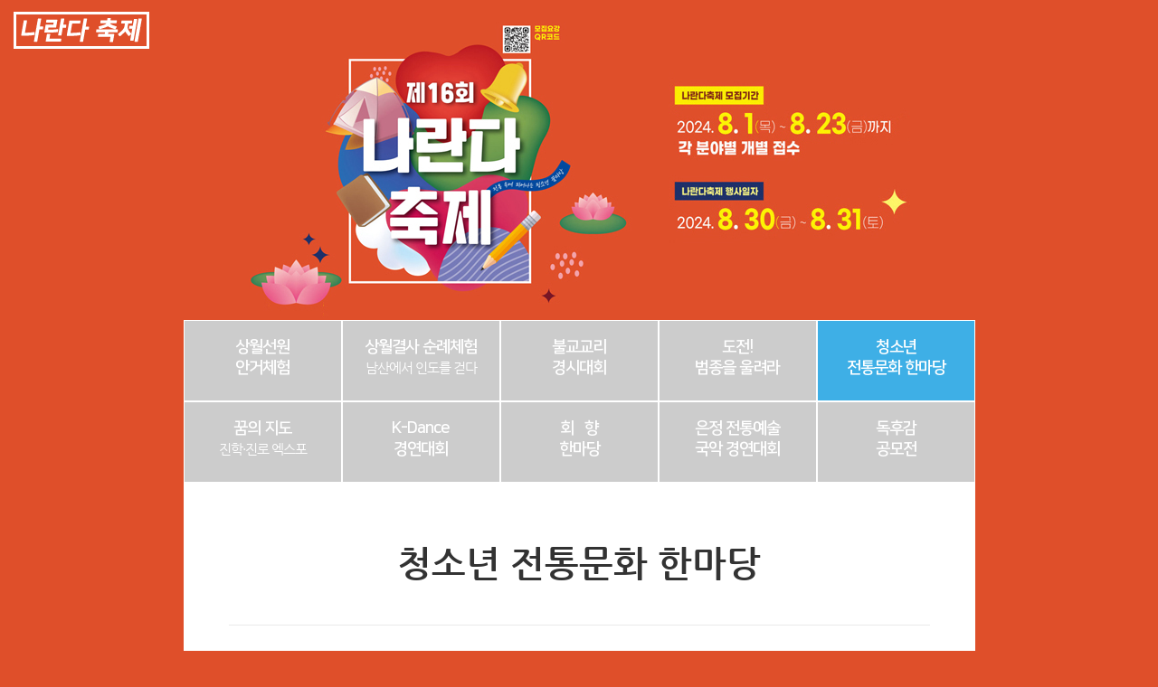

--- FILE ---
content_type: text/html
request_url: http://xn--910bp7be5f8xveog.net/quiz/pages/2023_05.php
body_size: 3243
content:
<!DOCTYPE html>
<html>
<head>
<meta http-equiv="Content-Type" content="text/html; charset=UTF-8">
<meta http-equiv="X-UA-Compatible" content="IE=edge">
<meta name="viewport" content="user-scalable=no, initial-scale=1.0, maximum-scale=1.0, minimum-scale=1.0, width=device-width" />
<title>나란다축제</title>
<meta name="description" content="나란다축제">
<meta property="og:type" content="website">
<meta property="og:title" content="나란다축제">
<meta property="og:description" content="나란다축제">
<meta property="og:image" content="http://eunjung.or.kr/quiz/images/md_img.png">
<meta property="og:url" content="http://eunjung.or.kr/quiz/">
<meta name="twitter:card" content="나란다축제">
<meta name="twitter:title" content="나란다축제">
<meta name="twitter:description" content="나란다축제">
<meta name="twitter:image" content="http://eunjung.or.kr/quiz/images/md_img.png">
<meta name="twitter:domain" content="http://나란다축제.net/quiz/">
<meta name="robots" content="index, follow">

<script type="text/javascript" src="/quiz/js/jquery/jquery-1.10.0.js"></script>

<link rel="stylesheet" href="/quiz/css/bootstrap/bootstrap.min.css" />
<link rel="stylesheet" href="/quiz/css/bootstrap/bootstrap-theme.min.css" />
<script src="/quiz/js/bootstrap/bootstrap.min.js"></script>

<link rel="stylesheet" href="/quiz/css/layout.css?ver=1768869497"/>


<!--[if lt IE 9]>
  <script src="/quiz/js/html5shiv.min.js"></script>
  <script src="/quiz/js/respond.min.js"></script>
<![endif]-->

<!--[if lt IE 10 ]>
<script>
$(document).ready(function(){
	
  $("input").each(function(){ 

	if($(this).val() == ""){
		$(this).val($(this).attr('placeHolder'));		
	}

	
	$(this).focus(function() {
	  if ($(this).attr('placeHolder')== $(this).val()) {
		$(this).val('');				
	  }
	});
    
  });


});
</script>
<![endif]--> 
</head>
<body class="subpage">
<div class="container-fluid">




<style>
.wrap_visual_sub_xs{background:url('../images/xs/sub_top_bg.jpg') no-repeat;background-size: 100% 100%;text-align:center;}
.wrap_visual_sub_xs img{margin:85px auto;width:65%}
</style>


<div class="row"><!--header_menu-->


	<div class="visible-sm-block visible-md-block visible-lg-block  wrap_visual_sub_md">

		<div class="navbar navbar-default no_background" role="navigation">
			<div class="container-fluid">
	
					<div class="navbar-header no_background">						
						<a href="/quiz"><img src="/quiz/images/md/main_logo.png" class="main_logo" /></a>
					</div>

					<div class="align_right">
						<ul class="nav navbar-nav">
							<!--li class="dropdown">
								<a href="http://eunjung.or.kr/quiz/pages/2020_01.php" class="active" >축제소개</a>								
							</li>
							<li class="dropdown">
								<a href="http://eunjung.or.kr/quiz/add/choose.php" class="" >응시원서 등록</a>								
							</li>
							<li class="dropdown">
								<a href="http://eunjung.or.kr/quiz/#search"  class="">응시원서 등록검색</a>								
							</li>
							<li class="dropdown">
								<a href="http://eunjung.or.kr/quiz/ebook/03" target="_blank"  class="">문제은행</a>								
							</li>

							<li class="dropdown">
								<a href="http://eunjung.or.kr/quiz/ebook/04" target="_blank"  class="">요약집</a>								
							</li-->


						</ul>
					</div>
			</div><!--end of fluid-->
		</div><!--end of navbar navbar-default-->

		
				<div class="subTopImgx" style="margin-top:300px;">
			<!--img src="/quiz/images/md/sub_top_txt_2022_01.png" class="img_responsive"  style="margin:0 auto"/-->
		</div>
		
			<div class="col-sm-offset-7 col-md-offset-7 col-lg-offset-7" style="position:absolute;z-index:-1;margin-top:-190px;text-align:right;" >		
				<!--img src="/quiz/images/md/sub_top_flower.png"  style="z-index:-1"/-->
			</div>



		
	</div>



	<div class="visible-xs-block">
		<div class="navbar navbar-default" role="navigation">
			<div class="container-fluid">
	
					<div class="navbar-header">
						<button type="button" class="navbar-toggle" data-toggle="collapse" data-target="#bs-navbar-collapse">
							<span class="sr-only">Toggle navigation</span>
							<span class="icon-bar"></span>
							<span class="icon-bar"></span>
							<span class="icon-bar"></span>
						</button>
						<a href="/quiz"><img src="/quiz/images/xs/top_logo.png" class="main_logo_xs" /></a>
					</div>
					<div class="navbar-collapse collapse" id="bs-navbar-collapse">
						<ul class="nav navbar-nav">
							<li class="dropdown">
								<a href="http://eunjung.or.kr/quiz/pages/2023_01.php" >축제소개</a>								
							</li>
							<!--li class="dropdown">
								<a href="http://eunjung.or.kr/quiz/add/choose.php" >응시원서 등록</a>								
							</li>
							<li class="dropdown">
								<a href="http://eunjung.or.kr/quiz/#search" >응시원서 등록검색</a>								
							</li>
							<li class="dropdown">
								<a href="http://eunjung.or.kr/quiz/ebook/01" target="_blank"  class="">문제은행</a>								
							</li>
							<li class="dropdown">
								<a href="http://eunjung.or.kr/quiz/ebook/02" target="_blank"  class="">요약집</a>								
							</li-->


						</ul>
					</div>
			</div><!--end of fluid-->
		</div><!--end of navbar navbar-default-->



		

		

		
	</div>



</div><!--end of header_menu-->





<style>
.introduce_menu_wrap {margin-right: -15px;background:#d7d7d7;margin:0 auto;width:70%;}
.sTab {border:1px solid #fff;height:90px;background:#ccc;width:10%;}
.sTab a{display:block; font-size:17px; line-height:130%; color:#fff; height:88px; padding:18px 0px 0px 0px; letter-spacing:-1px; font-family:'nanum-square-b';text-align:center;}
.sTab a.stab_on{background:#3eafe6;height:88px;}
.sTab a span{display:block; margin:5px 0px 0px 0px;font-family:'nanum';border-radius: 20px !important;  -webkit-border-radius: 20px !important; -moz-border-radius: 20px !important; height:30px; line-height:30px; font-size:16px; background:#959595;}
.sTab a.stab_on span{background:#0076ba;}
.sTab a:hover{text-decoration:none;}

@media screen and (max-width: 1300px) { 
.sTab {width:20%;}
.sTab a{ font-size:18px;} 
.sTab a span{ font-size:13px;} 
}

@media screen and (max-width: 1024px) {
.sTab {width:20%;}
.sTab a{font-size:18px;} 
.sTab a span{ font-size:13px;} 
}

@media screen and (max-width: 960px) {
.introduce_menu_wrap{width:90%;} 
.sTab {width:20%;}
.sTab a{ font-size:18px;} 
.sTab a span{ font-size:13px;} 
}

@media screen and (max-width: 740px) { 
.introduce_menu_wrap{width:100%;} 
.sTab {width:33%;height:60px;}
.sTab a{font-size:17px; height:58px; padding:10px 0px 0px 0px;} 
.sTab a.stab_on{height:58px;}
.sTab a span{ font-size:13px;} 
}

</style>


<div class="introduce_menu_wrap">
	<div style="" class="col-xs-4  col-md-2  nopadding-left nopadding-right sTab" >
		<a href="/quiz/pages/2023_01.php" class="">상월선원<br/>안거체험</a>
	</div>
	<div style="" class="col-xs-4  col-md-2  nopadding-left nopadding-right sTab" >
		<a href="/quiz/pages/2023_02.php" class="">상월결사 순례체험<br/><small>남산에서 인도를 걷다</small></a>
	</div>
	<div style="" class="col-xs-4  col-md-2  nopadding-left nopadding-right sTab" >
		<a href="/quiz/pages/2023_03.php" class="">불교교리<br/>경시대회</a>
	</div>
	<div style="" class="col-xs-4 col-md-2 nopadding-left nopadding-right sTab">
		<a href="/quiz/pages/2023_04.php" class="">도전!<br/>범종을 울려라</a>		
	</div>
	<div style="" class="col-xs-4 col-md-2 nopadding-left nopadding-right sTab"> 
		<a href="/quiz/pages/2023_05.php" class="stab_on">청소년<br/>전통문화 한마당</a>		
	</div>
	<div style="" class="col-xs-4 col-md-2  nopadding-left nopadding-right sTab" >
		<a href="/quiz/pages/2023_06.php" class="">꿈의 지도<br/><small>진학·진로 엑스포</small></a>		
	</div>
	<div style="" class="col-xs-4 col-md-2  nopadding-left nopadding-right sTab" >
		<a href="/quiz/pages/2023_07.php" class="">K-Dance<br/>경연대회</a>		
	</div>
	<div style="" class="col-xs-4 col-md-2  nopadding-left nopadding-right sTab" >
		<a href="/quiz/pages/2023_08.php" class="">회 &nbsp 향<br/>한마당</a>		
	</div>
	<div style="" class="col-xs-4 col-md-2  nopadding-left nopadding-right sTab" >
		<a href="/quiz/pages/2023_09.php" class="">은정 전통예술 <br/>국악 경연대회</a>		
	</div>
	<div style="" class="col-xs-4 col-md-2  nopadding-left nopadding-right sTab" >
		<a href="/quiz/pages/2023_10.php" class="">독후감<br/>공모전</a>		
	</div>
</div>


<!--시작-->
<div id="consub">
<hr class="h30"/>
<p class="tit01">청소년 전통문화 한마당</p>
<hr class="bd"/>
<dl class="fl">
	<dt class="bg_01">목 적</dt>
	<dd>
		<ul class="bul">
			<li>우리의 전통문화와 불교 문화를 청소년의 눈높이에 맞게 체험하고 이해하는 기회 제공</li>
			<li>학생기획위원단이 직접 기획하여 나란다 축제가 명실상부한 청소년 축제로 자리함</li>
		</ul>
	</dd>
</dl>
<dl class="fl">
	<dt class="bg_01">일시 및 장소</dt>
	<dd>
		<ul class="bul">
			<li><b>일시 : 2023년 9월 2일(토) 오전10시 ∼ 오후5시</b></li>
			<li><b>장소 : 동국대학교 일원</b></li>
			<li><b>대상 : 축제 참가자 및 일반인 누구나</b></li>
		</ul>
	</dd>
</dl>
<dl class="fl">
	<dt class="bg_01">내 용</dt>
	<dd>
		<ul class="bul">
			<li>전통문화체험 3개 마당으로 나뉘어 프로그램 운영</li>
			<li>다양한 체험을 통해 불교의 정신을 배우고 체험하는 프로그램</li>
		</ul>
	</dd>
</dl>
<dl class="fl">
	<dt class="bg_01">기타사항</dt>
	<dd>
		<ul class="bul">
			<li>학생기획위원단의 활동에 따라 행사가 추가되고 조직될 수 있음</li>
		</ul>
	</dd>
</dl>




</div><!--end of container-fluid-->


<div class="tail">
<b>문의 전화 :</b> 02-515-9351   /  <b>메일 :</b>  bulgyo2020@naver.com / <b>팩스</b> : 02) 518-8998<br/>
<b>주소 :</b> (우06532) 서울시 서초구 신반포로45길 9-26 은정빌딩 6층 재단법인 은정불교문화진흥원 <br/>
<small>COPYRIGHTⓒ나란다축제. ALL RIGHTS RESERVED.</small>

</div>
</body>
</html>

--- FILE ---
content_type: text/css
request_url: http://xn--910bp7be5f8xveog.net/quiz/css/layout.css?ver=1768869497
body_size: 3637
content:
@charset "utf-8";
/* ------------------------------------------------------------
 * Name     :
 * Created  : 
 ------------------------------------------------------------ */


/* 나눔폰트 적용 */
@font-face {
	font-family:'nanum';
	src:url('../fonts/NanumGothic.eot');
	src:url('../fonts/NanumGothic.eot?#iefix') format('embedded-opentype'),
		url('../fonts/NanumGothic.woff') format('woff');
}
@font-face {
	font-family:'nanumB';
	src:url('../fonts/NanumGothicBold.eot');
	src:url('../fonts/NanumGothicBold.eot?#iefix') format('embedded-opentype'),
  		url('../fonts/NanumGothicBold.woff') format('woff');
}
@font-face {
	font-family:'nanumE';
	src:url('../fonts/NanumGothicExtraBold.eot');
	src:url('../fonts/NanumGothicExtraBold.eot?#iefix') format('embedded-opentype'),
		url('../fonts/NanumGothicExtraBold.woff') format('woff');
}
@font-face {
    font-family: 'nanum-square-r';
    src: url('../fonts/nanumsquarer.eot');
    src: url('../fonts/nanumsquarer.eot?#iefix') format('embedded-opentype'),
         url('../fonts/nanumsquarer.woff2') format('woff2'),
         url('../fonts/nanumsquarer.woff') format('woff'),
         url('../fonts/nanumsquarer.ttf') format('truetype'),
         url('../fonts/nanumsquarer.svg#nanumsquarerregular') format('svg');
    font-weight: normal;
    font-style: normal;
}
@font-face {
    font-family: 'nanum-square-b';
    src: url('../fonts/nanumsquareb.eot');
    src: url('../fonts/nanumsquareb.eot?#iefix') format('embedded-opentype'),
         url('../fonts/nanumsquareb.woff2') format('woff2'),
         url('../fonts/nanumsquareb.woff') format('woff'),
         url('../fonts/nanumsquareb.ttf') format('truetype'),
         url('../fonts/nanumsquareb.svg#nanumsquarebregular') format('svg');
    font-weight: normal;
    font-style: normal;

}
/*
font-family:'nanum';
font-family:'nanumB';
font-family:'nanumE';
font-family:'맑은 고딕', Malgun Gothic
*/

* {font-family:'nanum', 'Malgun Gothic';}

.nopadding-left{padding-left:0px !important}
.nopadding-right{padding-right:0px !important}
.center {text-align:center;}
		
@media (min-width:768px){
.subpage { background-image: url('../images/md/sub_top_bg_2024.jpg');  background-repeat: no-repeat;background-color:#df4f2a; background-position: top center;}
.img_responsive_only{max-width:60%;}
.img_responsive{max-width:100%;display:block}
.introduce_img_responsive{width:100% !important;max-width:100%;display:block}
.icenter{margin:0 auto;}
}

/*main--navbar */
.navbar{border:none;z-index:99;}
.wrap_visual_md{min-width:1024px;background:url('../images/md/main_top_bg_2024.jpg') no-repeat; background-position: top center; background-color:#df4f2a;}
.wrap_visual_md img.vimage{margin:90px auto 56px auto;}
.wrap_visual_xs{clear:both;background:url('../images/xs/main_top_bg.jpg') no-repeat;background-size: 100% 100%;text-align:center;}
.wrap_visual_xs img{margin:80px auto;width:65%}


.navbar-nav li a {color:#fff !important;font-size:1.3em; line-height:1.9em; padding-bottom:16px; background:#5489a8;}
.navbar-nav li a:hover{color:#0b0fbd !important; font-weight:700 !important; border:3px solid #5489a8 !important; font-size:1.3em; line-height:1.9em; padding-bottom:16px; background:#fff !important;}

.navbar{margin-bottom:0; max-height:120px;}
.navbar-header{background:#e4007b;}
.navbar-toggle{margin:0;height:75px;width:75px;background:#e4007b;border-radius:0;border:none;}
.navbar-default .navbar-toggle .icon-bar {width:80%;background-color:#fff;margin:9px 6px 9px 6px;}

.navbar-default {box-shadow: none; border-bottom:0px solid #fff;}
.navbar-brand{padding:0px;}


.align_right{float:right;}
.align_center{float:center;}


.no_background{background:none;}
.dropdown a.active, .dropdown a:hover {border-bottom:3px solid #fff}

.main_logo{padding-top:13px}
.main_logo_xs{padding:17px 0 0 20px;width:35%}


.navbar-collapse{background:#5489a8}


/*main info */
.wrap_info{background:#3eafe6;color:#fff;min-height:200px;padding:60px 0 70px 0;}
.center_absolute{margin-left:-15px;margin-right:-15px;margin-top:-25px;position:absolute;width:100%;text-align:center;display:table;}
.center_absolute_div{display:table-cell;}
.wrap_description{line-height:200%; text-align:justify; display:block; padding-right:60px;}
.wrap_xs6{margin:25px -15px -70px -15px;background-color:#0066a0 !important;padding:0px 0 40px 20px;}
.wrap_date_xs{}


/*main entrance*/
.wrap_entrance{padding:60px 0 60px 0;}
.wrap_entrance .col-md-1 img{width:100%;}

.ent_description{display:inline-block;color:#a0a0a0;width:70%}

@media (max-width:768px){
.wrap_info{padding:30px 0 70px 0;}
.wrap_description{line-height:200%; text-align:justify; display:block; padding-right:0px;}
.wrap_entrance img{margin-bottom:20px;}

}

/*동영상*/
.video {margin:0 auto;background:#3eafe6;clear:both;padding-top:40px;}
@media (max-width:768px){
.video iframe {width:100%;height:200px;border:0px solid red; }
}

/*main search*/
.wrap_search{padding-bottom:50px;}
.bg_dark_blue{background:#d5ecfc;}
.center_header{margin:0 auto;text-align:center;color:#107fbf;}

.wrap_input_addon{background:#f4f4f4;border-right:0px;}
.with_left_addon{border-left:none;background:#f4f4f4}

.rounded{  border-radius: 25px;}
.no_rounded{  border-radius: 0px;}

.bdnone {border:none !important;}

.color_orange{background:#e55265;color:#ffffff;font-family:'nanumB';border:none}
.color_yellowish{background:#1fc195;color:#ffffff;font-family:'nanumB';border:none}
.color_blue{background:#0088d6;color:#ffffff;font-family:'nanumB';border:none}


.gap_half{padding-right:12%}
.search_header{overflow:hidden;white-space:nowrap;text-overflow:ellipsis;width:100%;display:block;}
.search_header_title img{margin-right:20px}
.search_header_title{font-size:1.5em;font-family:'nanumB';letter-spacing:-3px}
.search_form{margin-left:55px}
.search_form .input-group{margin-bottom:10px}



/*main bottom */
.wrap_bottom{}
.wrap_bottom_md{padding:80px 0 100px 0;min-width:1024px;background:url('../images/md/main_bottom_bg.jpg')  no-repeat;background-size:cover;text-align:center}
.wrap_bottom_xs{padding:40px 0 20px 0;background:url('../images/xs/main_bottom_bg.jpg') no-repeat;background-size:100% auto;text-align:center;}

.xs6_center{display:inline-block;width:45%;}
.xs6_center img.half{width:50%}

.margin_right_50{margin-right:50px;}
.round_logo{width:20%}
.bottom_txt{color:#fff;font-size:1.1em;font-family:'nanumB';}
.underline_yellow{border-bottom:2px solid #fed231}


/*등록*/
.add_form .input-group{margin-bottom:10px}









/***컨텐츠*********/
.contents{background:#fff;text-align:center}
.badge_step{width:40px;height:40px;padding-top:15px;background:url('../images/xs/icon_number_bg.png')}

.txt_gray{color:#888}
.txt_bold{font-size:1.2em;font-family:'nanumB';}
.txt_big{font-size:1.5em;}
.txt_big b{color:#403b3c}
.txt_normal{font-weight:400;text-shadow:none}
.underline_yelloish{display:block;padding-bottom:8px;margin-bottom:8px;border-bottom:3px solid #ffc40c}
.underline_dark{display:block;padding-bottom:8px;margin-bottom:8px;border-bottom:3px solid #494949}




/*****수험표 열람************/
.enroll_result_table{width:100%}
.enroll_result_table tr{border-bottom:1px solid #e8e8e8}
.enroll_result_table th{padding-left:20px;min-height:35px;letter-spacing:1px}
.enroll_result_table td{text-align:left;padding:10px 0 10px;}


.table .warning th{text-align:center}


.form_check{float:none !important}
.form_check span{display:inline-block;padding:3px 8px }
.form_check span input{margin-right:2px}


/***서브페이지*********/
#consub {clear:both;width:70%;margin:0 auto;background:#fff;padding:30px 100px;}

.tit01{text-align:center;font-size:40px;font-family:'nanumB';}
.tit02{text-align:left;font-size:25px;font-family:'nanumB';color:#ec5a6d;}
.tit03{text-align:left;font-size:17px;font-family:'nanumB';color:#ec5a6d;}
.tit04{text-align:center;font-size:17px;font-family:'nanumB';}

.h5 {display:block; border:none; height:5px;margin:0px; padding:0px; font-size:0px;}
.h10 {display:block; border:none; height:10px;margin:0px; padding:0px; font-size:0px;}
.h15{display:block; border:none; height:15px;margin:0px; padding:0px; font-size:0px;}
.h20 {display:block; border:none; height:20px;margin:0px; padding:0px; font-size:0px;}
.h30 {display:block; border:none; height:30px;margin:0px; padding:0px; font-size:0px;}
.h40 {display:block; border:none; height:40px;margin:0px; padding:0px; font-size:0px;}
.h50 {display:block; border:none; height:50px;margin:0px; padding:0px; font-size:0px;}
.h60 {display:block; border:none; height:60px;margin:0px; padding:0px; font-size:0px;}
.bd {display:block; border:none; background:#eaeaea; height:1px;margin:40px 0px; padding:0px; font-size:0px; clear:both;}
.bg_01{background: url(/quiz/images/dot_02.png) no-repeat left 9px;padding-left:20px;}
.bg_02{background: url(/quiz/images/dot_01.png) no-repeat left 9px;padding-left:20px;}
.bg_03{background: url(/quiz/images/dot_03.png) no-repeat left 9px;padding-left:20px;}

.pott {color:#ec5a6d !important;}
.pott1 {color:#0088d6 !important;}
.pott2 {color:#9d7126 !important;}
.pott3 {color:#2261b0 !important;}
.pott4 {color:#ef5d4a !important;}

.txt_c{text-align:center !important;}
.txt_r{text-align:right !important;}
.txt_l{text-align:left !important;}

.tbl01 {margin: 0 0 15px 0;/* border-bottom: 1px solid #e0e0e0; */border-top:2px solid #876a5c;border-right: 1px solid #e0e0e0;width:100%;}
.tbl01 th {text-align:center;border-left: 1px solid #e0e0e0;font-weight:700;padding: 6px 5px;color:#876a5c;border-bottom: 1px solid #e0e0e0;letter-spacing:-1px;background: #f7f7f7;font-size: 16px;}
.tbl01 td {text-align:center;border-left: 1px solid #e0e0e0;border-bottom: 1px solid #e0e0e0;padding:10px 12px;font-weight: 300;word-break: break-all;}
.tbl01 td span{font-family:'nanumB'; color:#ef5d4a;}

.tbl02 {margin: 0 0 15px 0;/* border-bottom: 1px solid #e0e0e0; */border-top:2px solid #876a5c;border-right: 1px solid #e0e0e0;width:100%;}
.tbl02 th {text-align:center;border-left: 1px solid #e0e0e0;font-weight:700;padding: 6px 5px;color: #333;border-bottom: 1px solid #e0e0e0;font-weight:normal;letter-spacing:-1px;background: #f7f7f7;font-size: 16px;}
.tbl02 td {border-left: 1px solid #e0e0e0;text-align:center;border-bottom: 1px solid #e0e0e0;padding:10px 12px;font-size: 14px;font-weight: 300;word-break: break-all;}

.tbl03 {margin: 0 0 15px 0;/* border-bottom: 1px solid #e0e0e0; */border-top:2px solid #876a5c;border-right: 1px solid #e0e0e0;width:100%;}
.tbl03 th {text-align:center;border-left: 1px solid #e0e0e0;font-weight:700;padding: 6px 5px;color:#876a5c;border-bottom: 1px solid #e0e0e0;letter-spacing:-1px;background: #f7f7f7;font-size: 14px;}
.tbl03 td {text-align:center;border-left: 1px solid #e0e0e0;border-bottom: 1px solid #e0e0e0;padding:10px 5px;font-weight: 300;word-break: break-all;font-size: 14px;letter-spacing:-1px;}
.tbl03 td span{font-family:'nanumB'; color:#ef5d4a;}

.box {background:#eaedf7;border-radius:10px;padding:20px 40px;line-height:25px;}

dl.fl {width:100%; clear:both; -webkit-box-sizing: border-box; -moz-box-sizing: border-box; box-sizing: border-box;}
dl.fl > dt{float:left; display:block;width:15%;text-align:left;font-size:18px;font-family:'nanumB';line-height: 160%; -webkit-box-sizing: border-box; -moz-box-sizing: border-box; box-sizing: border-box;}
dl.fl > dd{float:right; display:block;width:80%;font-size:16px;-webkit-box-sizing: border-box; -moz-box-sizing: border-box; box-sizing: border-box;word-break:keep-all;}
dl.fl:after{clear:both; content:''; display:block;}


ul.bul {position:relative; clear:both; margin:0; box-sizing: border-box;margin:0px;padding:0px;line-height:25px;}
ul.bul li {list-style:none; display:block; padding:4px 0px 4px 12px; letter-spacing:0px; position:relative; }
ul.bul li:before {content:''; display:block; position:absolute; top:15px; left:0px; width:4px; height:4px; background:#e97341;}

ul.bul2 {position:relative; clear:both; margin:0; box-sizing: border-box;margin:0px;padding:0px;}
ul.bul2 li {list-style:none; display:block; padding:4px 0px 4px 12px; letter-spacing:0px; position:relative; text-indent:-20px;padding-left:20px;}

ul.bul3 {position:relative; clear:both; margin:0; box-sizing: border-box;margin:0px;padding:0px;}
ul.bul3 li {list-style:none; display:block; float:left;width:22%;height:200px;font-size:13px;text-align:center;background:#fdfbe8;margin:5px;padding:10px 5px;}

.txt_ul{text-decoration : underline;text-underline-offset:5px;text-decoration-color:#b3b3b3;}


.btnArea {display:block; position:relative; width:100%; height:50px; text-align:center;}
.btnArea a.btn_01 {display:inline-block; position:relative;width:600px; margin:0 5px;height:50px; line-height:50px; font-size:20px; font-family:'nanumB'; background:#c773a9; color:#fff; border:1px solid #c773a9; } 
.btnArea a.btn_01:hover {color:#bd4399; border:1px solid #bd4399; background:#fff; text-decoration:none;}

.btnArea a.btn_02 {display:inline-block; position:relative;width:600px; margin:0 5px;height:50px; line-height:50px; font-size:20px; font-family:'nanumB'; background:#3eafe6; color:#fff; border:1px solid #3eafe6; } 
.btnArea a.btn_02:hover {color:#3eafe6; border:1px solid #3eafe6; background:#fff; text-decoration:none;}

.btnArea a.btn_03 {display:inline-block; position:relative;width:600px; margin:0 5px;height:50px; line-height:50px; font-size:20px; font-family:'nanumB'; background:#bc924a; color:#fff; border:1px solid #bc924a; } 
.btnArea a.btn_03:hover {color:#bc924a; border:1px solid #bc924a; background:#fff; text-decoration:none;}

.btnArea a.btn_04 {display:inline-block; position:relative;width:70%; margin:10px 0;padding:5px;font-size:13px; font-family:'nanumB'; background:#3eafe6; color:#fff; border:1px solid #3eafe6; } 
.btnArea a.btn_04:hover {color:#3eafe6; border:1px solid #3eafe6; background:#fff; text-decoration:none;}

.btnArea a.btn_05 {display:inline-block; position:relative;width:600px; margin:0 5px;height:50px; line-height:50px; font-size:20px; font-family:'nanumB'; background:#df4f2a; color:#fff; border:1px solid #df4f2a; } 
.btnArea a.btn_05:hover {color:#df4f2a; border:1px solid #df4f2a; background:#fff; text-decoration:none;}

.btnArea .btn_06 {display:inline-block; position:relative;width:600px; margin:0 5px;height:50px; line-height:50px; font-size:20px; font-family:'nanumB'; color:#df4f2a; border:1px solid #df4f2a; background:#fff; text-decoration:none; } 


#consub_video{clear:both;width:70%;margin:0 auto;background:#fff;padding:10px;}
#video{width:100%; position:relative; overflow:hidden;}
#video:before {display:block;content:'';width:100%;padding-bottom:48%;}
#video > div{position:absolute;width:100%;height:100%;margin:auto;top:0;left:0;}

.tail {text-align:center;height:130px;padding-top:20px;font-size:15px;line-height:180%;color:#000;}

@media screen and (max-width: 1300px) { 
#consub {clear:both;width:70%;margin:0 auto;background:#fff;padding:30px 50px;}
.img{width:100%;}
}

@media screen and (max-width: 1024px) {
#consub {clear:both;width:70%;margin:0 auto;background:#fff;padding:30px 50px;}
.img{width:100%;}
}

@media screen and (max-width: 960px) {
#consub {clear:both;width:90%;margin:0 auto;background:#fff;padding:10px;}
.img{width:100%;}
.btnArea a.btn_01 {width:400px; font-size:18px;letter-spacing:-0.5px;} 
.btnArea a.btn_02 {width:400px; font-size:18px;letter-spacing:-0.5px;} 
.btnArea a.btn_03 {width:400px; font-size:18px;letter-spacing:-0.5px;} 
.btnArea a.btn_04 {width:100%; font-size:12px;letter-spacing:-0.5px;margin:10px 0;} 
.btnArea a.btn_05 {width:400px; font-size:18px;letter-spacing:-0.5px;}
.btnArea .btn_06 {width:400px; font-size:18px;letter-spacing:-0.5px;}
}

@media screen and (max-width: 770px) { 
#consub {clear:both;width:100%;margin:0 auto;background:#fff;padding:10px;}
.img{width:100%;}
dl.fl {width:100%; clear:both; -webkit-box-sizing: border-box; -moz-box-sizing: border-box; box-sizing: border-box;}
dl.fl > dt{width:100%;}
dl.fl > dd{width:100%;}
ul.bul li:before {content:''; display:block; position:absolute; top:12px; left:0px; width:4px; height:4px; background:#e97341;}
.tbl01 th{font-size:13px;}
.tbl01 td{font-size:13px;padding:5px;}
.tbl02 th{font-size:13px;}
.tbl02 td{font-size:13px;padding:5px;}
.tit01{font-size:30px;}
.tit02{font-size:20px;}
#consub_video{width:100%;padding:20px 0 0 0;}
.tail {text-align:center;padding:10px 20px;font-size:13px;line-height:150%;background:#f5f5f5;}
ul.bul3 li {width:30%;}
}
